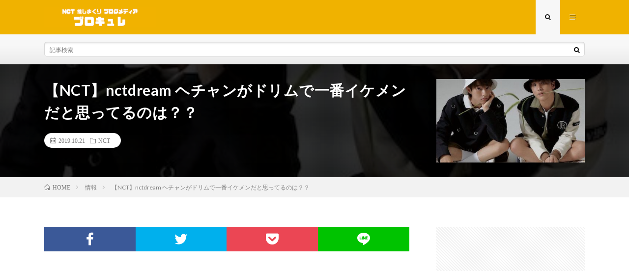

--- FILE ---
content_type: text/html; charset=UTF-8
request_url: https://blocure.com/entry/2019/10/21/100540
body_size: 7968
content:
<!DOCTYPE html><html lang="ja" prefix="og: http://ogp.me/ns#"><head prefix="og: http://ogp.me/ns# fb: http://ogp.me/ns/fb# article: http://ogp.me/ns/article#"><meta charset="UTF-8"><link media="all" href="https://blocure.com/wp-content/cache/autoptimize/css/autoptimize_f5d5f2cf67ef6e872578f9670fa0e0f7.css" rel="stylesheet"><title>【NCT】nctdream ヘチャンがドリムで一番イケメンだと思ってるのは？？ │ ブロキュレ NCT推しまくりブログメディア</title><link rel='stylesheet' id='pz-linkcard-css'  href='https://blocure.com/wp-content/cache/autoptimize/css/autoptimize_single_e8cc07064ebd8c4c55162762c937eac3.css?ver=2.4.4.3.1' type='text/css' media='all' /> <script type='text/javascript' src='https://blocure.com/wp-content/cache/autoptimize/js/autoptimize_single_49edccea2e7ba985cadc9ba0531cbed1.js?ver=1.12.4-wp'></script> <link rel='https://api.w.org/' href='https://blocure.com/wp-json/' /><link rel="canonical" href="https://blocure.com/entry/2019/10/21/100540" /><link rel="alternate" type="application/json+oembed" href="https://blocure.com/wp-json/oembed/1.0/embed?url=https%3A%2F%2Fblocure.com%2Fentry%2F2019%2F10%2F21%2F100540" /><link rel="alternate" type="text/xml+oembed" href="https://blocure.com/wp-json/oembed/1.0/embed?url=https%3A%2F%2Fblocure.com%2Fentry%2F2019%2F10%2F21%2F100540&#038;format=xml" /><link rel="stylesheet" href="https://fonts.googleapis.com/css?family=Lato:400,700,900"><meta http-equiv="X-UA-Compatible" content="IE=edge"><meta name="viewport" content="width=device-width, initial-scale=1, shrink-to-fit=no"><link rel="dns-prefetch" href="//www.google.com"><link rel="dns-prefetch" href="//www.google-analytics.com"><link rel="dns-prefetch" href="//fonts.googleapis.com"><link rel="dns-prefetch" href="//fonts.gstatic.com"><link rel="dns-prefetch" href="//pagead2.googlesyndication.com"><link rel="dns-prefetch" href="//googleads.g.doubleclick.net"><link rel="dns-prefetch" href="//www.gstatic.com"><style type="text/css">.l-header,
.searchNavi__title,
.key__cat,
.eyecatch__cat,
.rankingBox__title,
.categoryDescription,
.pagetop,
.contactTable__header .required,
.heading.heading-primary .heading__bg,
.btn__link:hover,
.widget .tag-cloud-link:hover,
.comment-respond .submit:hover,
.comments__list .comment-reply-link:hover,
.widget .calendar_wrap tbody a:hover,
.comments__list .comment-meta,
.ctaPost__btn{background:#f0b200;}

.heading.heading-first,
.heading.heading-widget::before,
.heading.heading-footer::before,
.btn__link,
.widget .tag-cloud-link,
.comment-respond .submit,
.comments__list .comment-reply-link,
.content a:hover,
.t-light .l-footer,
.ctaPost__btn{border-color:#f0b200;}

.categoryBox__title,
.dateList__item a[rel=tag]:hover,
.dateList__item a[rel=category]:hover,
.copySns__copyLink:hover,
.btn__link,
.widget .tag-cloud-link,
.comment-respond .submit,
.comments__list .comment-reply-link,
.widget a:hover,
.widget ul li .rsswidget,
.content a,
.related__title,
.ctaPost__btn:hover{color:#f0b200;}

.c-user01 {color:#000 !important}
.bgc-user01 {background:#000 !important}
.hc-user01:hover {color:#000 !important}
.c-user02 {color:#000 !important}
.bgc-user02 {background:#000 !important}
.hc-user02:hover {color:#000 !important}
.c-user03 {color:#000 !important}
.bgc-user03 {background:#000 !important}
.hc-user03:hover {color:#000 !important}
.c-user04 {color:#000 !important}
.bgc-user04 {background:#000 !important}
.hc-user04:hover {color:#000 !important}
.c-user05 {color:#000 !important}
.bgc-user05 {background:#000 !important}
.hc-user05:hover {color:#000 !important}

.singleTitle {background-image:url("https://blocure.com/wp-content/uploads/2019/10/20191021095426.jpg");}

.content h2{color:#191919;}
.content h2:first-letter{
	font-size:3.2rem;
	padding-bottom:5px;
	border-bottom:3px solid;
	color:#f0b200;
}
.content h3{
	padding:20px;
	color:#191919;
	border: 1px solid #E5E5E5;
	border-left: 5px solid #f0b200;
}</style><link rel="icon" href="https://blocure.com/wp-content/uploads/2020/04/cropped-hidjasioda-32x32.png" sizes="32x32" /><link rel="icon" href="https://blocure.com/wp-content/uploads/2020/04/cropped-hidjasioda-192x192.png" sizes="192x192" /><link rel="apple-touch-icon" href="https://blocure.com/wp-content/uploads/2020/04/cropped-hidjasioda-180x180.png" /><meta name="msapplication-TileImage" content="https://blocure.com/wp-content/uploads/2020/04/cropped-hidjasioda-270x270.png" /><meta property="og:site_name" content="ブロキュレ NCT推しまくりブログメディア" /><meta property="og:type" content="article" /><meta property="og:title" content="【NCT】nctdream ヘチャンがドリムで一番イケメンだと思ってるのは？？" /><meta property="og:description" content="出典：https://i.pinimg.com/ nctdream ヘチャンがドリムで一番イケメンだと思ってるのは？♡      とにかく鏡を見てることを暴露されまくるロンちゃん（笑）   cr_@injeolmi323 pic.twitt" /><meta property="og:url" content="https://blocure.com/entry/2019/10/21/100540" /><meta property="og:image" content="https://blocure.com/wp-content/uploads/2019/10/20191021095426.jpg" /><meta name="twitter:card" content="summary_large_image" /> <script>(function(i,s,o,g,r,a,m){i['GoogleAnalyticsObject']=r;i[r]=i[r]||function(){
  (i[r].q=i[r].q||[]).push(arguments)},i[r].l=1*new Date();a=s.createElement(o),
  m=s.getElementsByTagName(o)[0];a.async=1;a.src=g;m.parentNode.insertBefore(a,m)
  })(window,document,'script','https://www.google-analytics.com/analytics.js','ga');

  ga('create', 'UA-123908862-1', 'auto');
  ga('send', 'pageview');</script> </head><body class="t-light t-rich"><header class="l-header"><div class="container"><div class="siteTitle"><p class="siteTitle__logo"> <a class="siteTitle__link" href="https://blocure.com"> <img src="https://blocure.com/wp-content/uploads/2020/05/スクリーンショット-2020-05-19-14.39.29.png" class="siteTitle__img" alt="ブロキュレ NCT推しまくりブログメディア" width="340" height="60" > </a> <span class="siteTitle__sub"></span></p></div><nav class="menuNavi"><ul class="menuNavi__list"><li class="menuNavi__item u-txtShdw"><span class="menuNavi__link menuNavi__link-current icon-search" id="menuNavi__search" onclick="toggle__search();"></span></li><li class="menuNavi__item u-txtShdw"><span class="menuNavi__link icon-menu" id="menuNavi__menu" onclick="toggle__menu();"></span></li></ul></nav></div></header><div class="l-extra" id="extra__search"><div class="container"><div class="searchNavi"><div class="searchBox"><form class="searchBox__form" method="get" target="_top" action="https://blocure.com/" > <input class="searchBox__input" type="text" maxlength="50" name="s" placeholder="記事検索"><button class="searchBox__submit icon-search" type="submit" value="search"> </button></form></div></div></div></div><div class="l-extraNone" id="extra__menu"><div class="container container-max"><nav class="globalNavi"><ul class="globalNavi__list"><li id="menu-item-6100" class="menu-item menu-item-type-custom menu-item-object-custom menu-item-home menu-item-6100"><a href="https://blocure.com/">ホーム</a></li><li id="menu-item-6102" class="menu-item menu-item-type-taxonomy menu-item-object-category menu-item-6102"><a href="https://blocure.com/entry/category/nct-127">NCT 127</a></li><li id="menu-item-6103" class="menu-item menu-item-type-taxonomy menu-item-object-category current-post-ancestor current-menu-parent current-post-parent menu-item-6103"><a href="https://blocure.com/entry/category/nct-dream">NCT DREAM</a></li><li id="menu-item-6104" class="menu-item menu-item-type-taxonomy menu-item-object-category menu-item-6104"><a href="https://blocure.com/entry/category/superm">SuperM</a></li><li id="menu-item-6105" class="menu-item menu-item-type-taxonomy menu-item-object-category menu-item-6105"><a href="https://blocure.com/entry/category/wayv">WayV</a></li></ul></nav></div></div><div class="singleTitle"><div class="container"><div class="singleTitle__heading"><h1 class="heading heading-singleTitle u-txtShdw">【NCT】nctdream ヘチャンがドリムで一番イケメンだと思ってるのは？？</h1><ul class="dateList dateList-singleTitle"><li class="dateList__item icon-calendar">2019.10.21</li><li class="dateList__item icon-folder"><a class="hc" href="https://blocure.com/entry/category/nct" rel="category">NCT</a></li></ul></div><div class="eyecatch eyecatch-singleTitle"> <img src="https://blocure.com/wp-content/uploads/2019/10/20191021095426.jpg" alt="【NCT】nctdream ヘチャンがドリムで一番イケメンだと思ってるのは？？" width="400" height="272" ></div></div></div><div class="breadcrumb" ><div class="container" ><ul class="breadcrumb__list"><li class="breadcrumb__item" itemscope itemtype="http://data-vocabulary.org/Breadcrumb"><a href="https://blocure.com/" itemprop="url"><span class="icon-home" itemprop="title">HOME</span></a></li><li class="breadcrumb__item" itemscope itemtype="http://data-vocabulary.org/Breadcrumb"><a href="https://blocure.com/entry/category/%e6%83%85%e5%a0%b1" itemprop="url"><span itemprop="title">情報</span></a></li><li class="breadcrumb__item">【NCT】nctdream ヘチャンがドリムで一番イケメンだと思ってるのは？？</li></ul></div></div><div class="l-wrapper"><main class="l-main"><aside><ul class="socialList"><li class="socialList__item"><a class="socialList__link icon-facebook" href="http://www.facebook.com/sharer.php?u=https%3A%2F%2Fblocure.com%2Fentry%2F2019%2F10%2F21%2F100540&amp;t=%E3%80%90NCT%E3%80%91nctdream+%E3%83%98%E3%83%81%E3%83%A3%E3%83%B3%E3%81%8C%E3%83%89%E3%83%AA%E3%83%A0%E3%81%A7%E4%B8%80%E7%95%AA%E3%82%A4%E3%82%B1%E3%83%A1%E3%83%B3%E3%81%A0%E3%81%A8%E6%80%9D%E3%81%A3%E3%81%A6%E3%82%8B%E3%81%AE%E3%81%AF%EF%BC%9F%EF%BC%9F" target="_blank" title="Facebookで共有"></a></li><li class="socialList__item"><a class="socialList__link icon-twitter" href="http://twitter.com/intent/tweet?text=%E3%80%90NCT%E3%80%91nctdream+%E3%83%98%E3%83%81%E3%83%A3%E3%83%B3%E3%81%8C%E3%83%89%E3%83%AA%E3%83%A0%E3%81%A7%E4%B8%80%E7%95%AA%E3%82%A4%E3%82%B1%E3%83%A1%E3%83%B3%E3%81%A0%E3%81%A8%E6%80%9D%E3%81%A3%E3%81%A6%E3%82%8B%E3%81%AE%E3%81%AF%EF%BC%9F%EF%BC%9F&amp;https%3A%2F%2Fblocure.com%2Fentry%2F2019%2F10%2F21%2F100540&amp;url=https%3A%2F%2Fblocure.com%2Fentry%2F2019%2F10%2F21%2F100540" target="_blank" title="Twitterで共有"></a></li><li class="socialList__item"><a class="socialList__link icon-pocket" href="http://getpocket.com/edit?url=https%3A%2F%2Fblocure.com%2Fentry%2F2019%2F10%2F21%2F100540" target="_blank" title="pocketで共有"></a></li><li class="socialList__item"><a class="socialList__link icon-line" href="http://line.naver.jp/R/msg/text/?%E3%80%90NCT%E3%80%91nctdream+%E3%83%98%E3%83%81%E3%83%A3%E3%83%B3%E3%81%8C%E3%83%89%E3%83%AA%E3%83%A0%E3%81%A7%E4%B8%80%E7%95%AA%E3%82%A4%E3%82%B1%E3%83%A1%E3%83%B3%E3%81%A0%E3%81%A8%E6%80%9D%E3%81%A3%E3%81%A6%E3%82%8B%E3%81%AE%E3%81%AF%EF%BC%9F%EF%BC%9F%0D%0Ahttps%3A%2F%2Fblocure.com%2Fentry%2F2019%2F10%2F21%2F100540" target="_blank" title="LINEで送る"></a></li></ul></aside><aside class="widgetPost widgetPost-top"><aside class="widget widget-post"><div class="adWidget"><script async src="https://pagead2.googlesyndication.com/pagead/js/adsbygoogle.js"></script>  <ins class="adsbygoogle"
 style="display:block"
 data-ad-client="ca-pub-2552037934954653"
 data-ad-slot="4805535430"
 data-ad-format="auto"
 data-full-width-responsive="true"></ins> <script>(adsbygoogle = window.adsbygoogle || []).push({});</script><h2 class="adWidget__title">Advertisement</h2></div></aside></aside><section class="content"><p><img class="hatena-fotolife" src="https://cdn-ak.f.st-hatena.com/images/fotolife/u/uyunesan/20191021/20191021095426.jpg" alt="nctdream ヘチャン ロンジュン" /><br /><span style="font-size: 80%; color: #999999;">出典：<a href="https://i.pinimg.com/originals/3b/fa/7a/3bfa7a3303c74be6ea774ff31f9ab1e9.jpg" style="color: #999999;">https://i.pinimg.com/</a></span></p><p><span id="more-798"></span></p><h3 id="outline__1">nctdream</h3><p>ヘチャンがドリムで一番<br />イケメンだと思ってるのは？♡</p><div class="ad"> <script async="" src="//pagead2.googlesyndication.com/pagead/js/adsbygoogle.js"></script><br /> <ins class="adsbygoogle" style="display: block;" data-ad-client="ca-pub-2552037934954653" data-ad-slot="1870733411" data-ad-format="rectangle" data-full-width-responsive="true"> </ins><br /> <script>// 
(adsbygoogle = window.adsbygoogle || []).push({});
// ]]&gt;</script> </div><p> </p><p> <br />とにかく鏡を見てることを<br />暴露されまくるロンちゃん（笑）</p><p> </p><blockquote class="twitter-tweet"><p dir="ltr" lang="und">cr_@injeolmi323 <a href="https://t.co/ZglaoWLI58">pic.twitter.com/ZglaoWLI58</a></p><p>— Saran (@saran_writting) <a href="https://twitter.com/saran_writting/status/1186085027706093568?ref_src=twsrc%5Etfw">October 21, 2019</a></p></blockquote><p> <script async="" src="https://platform.twitter.com/widgets.js" charset="utf-8"></script> </p><p dir="ltr" lang="ko">でもさー・・・<br />イケメンだからそりゃ<br />毎日鏡見るのも楽しい<br />と思うんだよな。</p><p>一般男子のこんな<br />エピソード聞いたら<br />「なんだよナルシストかよ<br />無理だわぁ〜」とか<br />なりそうなもんだけど<br />（え？わたしだけ？w）<br /> <br />ロンロンなら微笑ましく<br />思えてしまうからどこまでいっても<br /><span style="font-size: 200%;"><strong><span style="color: #5ed361;">推しグルって正義（&#x1f331;）</span></strong></span></p><p>ちな、ジェノいわく<br />ロンロンは宿舎で<br />こうして鏡を見てるらしいw w w w w </p><blockquote class="twitter-tweet"><p dir="ltr" lang="en">jeno showing them how renjun looks at himself in a full mirror <a href="https://t.co/aQwhnoi2p0">pic.twitter.com/aQwhnoi2p0</a></p><p>— gigi (@mqrkly) <a href="https://twitter.com/mqrkly/status/1160667334324867072?ref_src=twsrc%5Etfw">August 11, 2019</a></p></blockquote><p><script async="" src="https://platform.twitter.com/widgets.js" charset="utf-8"></script></p><p> </p><div class="ad"> <script async="" src="//pagead2.googlesyndication.com/pagead/js/adsbygoogle.js"></script><br /> <ins class="adsbygoogle" style="display: block;" data-ad-client="ca-pub-2552037934954653" data-ad-slot="1870733411" data-ad-format="rectangle" data-full-width-responsive="true"> </ins><br /> <script>// 
(adsbygoogle = window.adsbygoogle || []).push({});
// ]]&gt;</script> </div><p> </p><div class="box15">コチラもおすすめ</p><p>⇒<strong><a href="https://www.blocure.com/entry/2019/07/21/104844">NCT ジャニさんの水浴びwww</a></strong><br />⇒<strong><a href="https://www.blocure.com/entry/2019/06/14/134423">NCT ミューバン出勤へチャン最高見て</a></strong><br />⇒<strong><a href="https://www.blocure.com/entry/2019/05/01/185301">NCT へチャンの色気が無事国境を通過</a></strong><br />⇒<strong><a href="https://www.blocure.com/entry/2019/03/22/232533">NCT テヨンが可愛すぎる動画</a></strong><br />⇒<strong><a href="https://www.blocure.com/entry/2019/07/18/132527">NCT ジェノが怒るとどうなる？</a><br /></strong></p></div><p> </p><p>《ブロキュレ》新着記事・つぶやき<br />などはコチラ&#x23e9;<a href="https://twitter.com/koreasment">https://twitter.com/koreasment</a></p><p> </p><div class="ad"> <script async="" src="//pagead2.googlesyndication.com/pagead/js/adsbygoogle.js"></script><br /> <ins class="adsbygoogle" style="display: block;" data-ad-client="ca-pub-2552037934954653" data-ad-slot="1870733411" data-ad-format="rectangle" data-full-width-responsive="true"> </ins><br /> <script>// 
(adsbygoogle = window.adsbygoogle || []).push({});
// ]]&gt;</script> </div><p> </p></section><aside class="widgetPost widgetPost-bottom"><aside class="widget widget-post"><div class="adWidget"><script async src="https://pagead2.googlesyndication.com/pagead/js/adsbygoogle.js"></script> <ins class="adsbygoogle"
 style="display:block"
 data-ad-format="autorelaxed"
 data-ad-client="ca-pub-2552037934954653"
 data-ad-slot="1210540781"></ins> <script>(adsbygoogle = window.adsbygoogle || []).push({});</script><h2 class="adWidget__title">Advertisement</h2></div></aside></aside><aside class="related"><h2 class="heading heading-primary">関連する記事</h2><ul class="related__list"><li class="related__item"> <a class="related__imgLink" href="https://blocure.com/entry/2018/12/07/224508" title="【NCT】nct127 ハイタッチ会の様子！おめでとう当選者731名"> <img src="https://blocure.com/wp-content/uploads/2018/12/20181207223440-150x150.png" alt="【NCT】nct127 ハイタッチ会の様子！おめでとう当選者731名" width="150" height="150" > </a><h3 class="related__title"> <a href="https://blocure.com/entry/2018/12/07/224508">【NCT】nct127 ハイタッチ会の様子！おめでとう当選者731名</a> <span class="icon-calendar">2018.12.07</span></h3><p class="related__contents">出典：https://twitter.com/   nct127（ウィンウィンを覗く）が本日ハイタッチイベントを開催しました！      […]</p></li><li class="related__item"> <a class="related__imgLink" href="https://blocure.com/entry/2019/04/26/150713" title="【NCT】nct127 マークほど母性をくすぐるアイドルはいない♡"> <img src="https://blocure.com/wp-content/uploads/2019/04/20190426143257-150x150.png" alt="【NCT】nct127 マークほど母性をくすぐるアイドルはいない♡" width="150" height="150" > </a><h3 class="related__title"> <a href="https://blocure.com/entry/2019/04/26/150713">【NCT】nct127 マークほど母性をくすぐるアイドルはいない♡</a> <span class="icon-calendar">2019.04.26</span></h3><p class="related__contents">出典：https://www.youtube.com/[…]</p></li><li class="related__item"> <a class="related__imgLink" href="https://blocure.com/entry/2019/03/04/120000" title="【NCT】nct127 テヨンがジョンウにナチュラルにひざ枕されてるんだけど・・・？？"> <img src="https://blocure.com/wp-content/uploads/2019/03/20190304102906-150x150.png" alt="【NCT】nct127 テヨンがジョンウにナチュラルにひざ枕されてるんだけど・・・？？" width="150" height="150" > </a><h3 class="related__title"> <a href="https://blocure.com/entry/2019/03/04/120000">【NCT】nct127 テヨンがジョンウにナチュラルにひざ枕されてるんだけど・・・？？</a> <span class="icon-calendar">2019.03.04</span></h3><p class="related__contents">出典：https://www.vlive.tv/   nct127 テヨンがジョンウとマークのVライブに参戦♡ なんかナチュラルにひざ枕してもらってる[…]</p></li><li class="related__item"> <a class="related__imgLink" href="https://blocure.com/entry/2020/01/06/073000" title="【NCT】nct127 テヨン1番くじを引いてD賞を当てるwww ユウタ「良かったねぇ~~」"> <img src="https://blocure.com/wp-content/uploads/2020/01/20200106023553-150x150.jpg" alt="【NCT】nct127 テヨン1番くじを引いてD賞を当てるwww ユウタ「良かったねぇ~~」" width="150" height="150" > </a><h3 class="related__title"> <a href="https://blocure.com/entry/2020/01/06/073000">【NCT】nct127 テヨン1番くじを引いてD賞を当てるwww ユウタ「良かったねぇ~~」</a> <span class="icon-calendar">2020.01.06</span></h3><p class="related__contents">出典：https://i.pinimg.com/[…]</p></li></ul></aside></main><div class="l-sidebar"><aside class="widget"><div class="adWidget"><script async src="https://pagead2.googlesyndication.com/pagead/js/adsbygoogle.js"></script>  <ins class="adsbygoogle"
 style="display:block"
 data-ad-client="ca-pub-2552037934954653"
 data-ad-slot="4942989001"
 data-ad-format="auto"
 data-full-width-responsive="true"></ins> <script>(adsbygoogle = window.adsbygoogle || []).push({});</script><h2 class="adWidget__title">Advertisement</h2></div></aside><aside class="widget"><div class="searchBox"><form class="searchBox__form" method="get" target="_top" action="https://blocure.com/" > <input class="searchBox__input" type="text" maxlength="50" name="s" placeholder="記事検索"><button class="searchBox__submit icon-search" type="submit" value="search"> </button></form></div></aside><aside class="widget"><h2 class="heading heading-widget">メンバー別の記事を選ぶ</h2><form action="https://blocure.com" method="get"><label class="screen-reader-text" for="cat">メンバー別の記事を選ぶ</label><select  name='cat' id='cat' class='postform' ><option value='-1'>カテゴリーを選択</option><option class="level-0" value="2">NCT</option><option class="level-0" value="3">NCT 127</option><option class="level-0" value="4">NCT 2018</option><option class="level-0" value="5">NCT DREAM</option><option class="level-0" value="6">NCT U</option><option class="level-0" value="7">SuperM</option><option class="level-0" value="8">WayV</option><option class="level-0" value="40">お問い合わせ</option><option class="level-0" value="27">ウィンウィン</option><option class="level-0" value="34">クン</option><option class="level-0" value="9">シズニー</option><option class="level-0" value="33">シャオジュン</option><option class="level-0" value="25">ジェノ</option><option class="level-0" value="10">ジェヒョン</option><option class="level-0" value="24">ジェミン</option><option class="level-0" value="22">ジャニ</option><option class="level-0" value="11">ジョンウ</option><option class="level-0" value="28">チソン</option><option class="level-0" value="29">チョンロ</option><option class="level-0" value="13">テイル</option><option class="level-0" value="12">テヨン</option><option class="level-0" value="26">テン</option><option class="level-0" value="14">ドヨン</option><option class="level-0" value="38">ファンイベント</option><option class="level-0" value="15">ブログ</option><option class="level-0" value="16">ヘチャン</option><option class="level-0" value="35">ヘンドリー</option><option class="level-0" value="17">マーク</option><option class="level-0" value="36">ヤンヤン</option><option class="level-0" value="18">ユウタ</option><option class="level-0" value="32">ルーカス</option><option class="level-0" value="30">ロンジュン</option><option class="level-0" value="19">動画</option><option class="level-0" value="37">妄想</option><option class="level-0" value="21">情報</option><option class="level-0" value="20">新曲</option><option class="level-0" value="31">日本活動</option><option class="level-0" value="1">未分類</option><option class="level-0" value="23">空港ファッション</option><option class="level-0" value="39">聖地</option> </select></form> <script type="text/javascript">(function() {
	var dropdown = document.getElementById( "cat" );
	function onCatChange() {
		if ( dropdown.options[ dropdown.selectedIndex ].value > 0 ) {
			dropdown.parentNode.submit();
		}
	}
	dropdown.onchange = onCatChange;
})();</script> </aside><aside class="widget"><div class="adWidget"><script async src="https://pagead2.googlesyndication.com/pagead/js/adsbygoogle.js"></script>  <ins class="adsbygoogle"
 style="display:block"
 data-ad-client="ca-pub-2552037934954653"
 data-ad-slot="4942989001"
 data-ad-format="auto"
 data-full-width-responsive="true"></ins> <script>(adsbygoogle = window.adsbygoogle || []).push({});</script><h2 class="adWidget__title">Advertisement</h2></div></aside><div class="widgetSticky"><aside class="widget widget-sticky"><h2 class="heading heading-widget">過去記事アーカイブ一覧</h2> <label class="screen-reader-text" for="archives-dropdown-2">過去記事アーカイブ一覧</label> <select id="archives-dropdown-2" name="archive-dropdown"><option value="">月を選択</option><option value='https://blocure.com/entry/2020/03'> 2020年3月</option><option value='https://blocure.com/entry/2020/02'> 2020年2月</option><option value='https://blocure.com/entry/2020/01'> 2020年1月</option><option value='https://blocure.com/entry/2019/12'> 2019年12月</option><option value='https://blocure.com/entry/2019/11'> 2019年11月</option><option value='https://blocure.com/entry/2019/10'> 2019年10月</option><option value='https://blocure.com/entry/2019/09'> 2019年9月</option><option value='https://blocure.com/entry/2019/08'> 2019年 8月</option><option value='https://blocure.com/entry/2019/07'> 2019年7月</option><option value='https://blocure.com/entry/2019/06'> 2019年6月</option><option value='https://blocure.com/entry/2019/05'> 2019年5月</option><option value='https://blocure.com/entry/2019/04'> 2019年4月</option><option value='https://blocure.com/entry/2019/03'> 2019年3月</option><option value='https://blocure.com/entry/2019/02'> 2019年2月</option><option value='https://blocure.com/entry/2019/01'> 2019年1月</option><option value='https://blocure.com/entry/2018/12'> 2018年12月</option><option value='https://blocure.com/entry/2018/11'> 2018年11月</option><option value='https://blocure.com/entry/2018/10'> 2018年10月</option><option value='https://blocure.com/entry/2018/09'> 2018年9月</option><option value='https://blocure.com/entry/2018/08'> 2018年 8月</option> </select> <script type="text/javascript">(function() {
	var dropdown = document.getElementById( "archives-dropdown-2" );
	function onSelectChange() {
		if ( dropdown.options[ dropdown.selectedIndex ].value !== '' ) {
			document.location.href = this.options[ this.selectedIndex ].value;
		}
	}
	dropdown.onchange = onSelectChange;
})();</script> </aside><aside class="widget widget-sticky"><h2 class="heading heading-widget">最近の投稿</h2><ol class="imgListWidget"><li class="imgListWidget__item"> <a class="imgListWidget__borderBox" href="https://blocure.com/entry/2020/03/18/162506" title="※必読【重要なお知らせ】ブロキュレから読者の皆さまへ"><span> <img width="150" height="150" src="https://blocure.com/wp-content/uploads/2020/03/20200309014452-150x150.jpg" class="attachment-thumbnail size-thumbnail wp-post-image" alt="" /> </span></a><h3 class="imgListWidget__title"> <a href="https://blocure.com/entry/2020/03/18/162506">※必読【重要なお知らせ】ブロキュレから読者の皆さまへ</a></h3></li><li class="imgListWidget__item"> <a class="imgListWidget__borderBox" href="https://blocure.com/entry/2020/03/17/095635" title="【NCT】nct127 Vertical Videoが公開♡"><span> <img width="150" height="150" src="https://blocure.com/wp-content/uploads/2020/03/20200317094236-150x150.png" class="attachment-thumbnail size-thumbnail wp-post-image" alt="" /> </span></a><h3 class="imgListWidget__title"> <a href="https://blocure.com/entry/2020/03/17/095635">【NCT】nct127 Vertical Videoが公開♡</a></h3></li><li class="imgListWidget__item"> <a class="imgListWidget__borderBox" href="https://blocure.com/entry/2020/03/16/211748" title="【NCT】nct127 ユウタのチッケム開始５秒でシヌ人続出w w w w w "><span> <img width="150" height="150" src="https://blocure.com/wp-content/uploads/2020/03/20200316210916-150x150.png" class="attachment-thumbnail size-thumbnail wp-post-image" alt="" /> </span></a><h3 class="imgListWidget__title"> <a href="https://blocure.com/entry/2020/03/16/211748">【NCT】nct127 ユウタのチッケム開始５秒でシヌ人続出w w w w w </a></h3></li><li class="imgListWidget__item"> <a class="imgListWidget__borderBox" href="https://blocure.com/entry/2020/03/16/201108" title="【NCT】nct127 マークがひたすらマークで安心する&#x1f64f;（涙）"><span> <img width="150" height="150" src="https://blocure.com/wp-content/uploads/2020/03/20200316194942-150x150.png" class="attachment-thumbnail size-thumbnail wp-post-image" alt="" /> </span></a><h3 class="imgListWidget__title"> <a href="https://blocure.com/entry/2020/03/16/201108">【NCT】nct127 マークがひたすらマークで安心する&#x1f64f;（涙）</a></h3></li><li class="imgListWidget__item"> <a class="imgListWidget__borderBox" href="https://blocure.com/entry/2020/03/16/150956" title="【NCT】nct127 ドヨンとテヨン喧嘩もするけど二人はなかよち♡w w w "><span> <img width="150" height="150" src="https://blocure.com/wp-content/uploads/2020/03/20200316143736-150x150.png" class="attachment-thumbnail size-thumbnail wp-post-image" alt="" /> </span></a><h3 class="imgListWidget__title"> <a href="https://blocure.com/entry/2020/03/16/150956">【NCT】nct127 ドヨンとテヨン喧嘩もするけど二人はなかよち♡w w w </a></h3></li></ol></aside><aside class="widget widget-sticky"><div class="adWidget"><script async src="https://pagead2.googlesyndication.com/pagead/js/adsbygoogle.js"></script>  <ins class="adsbygoogle"
 style="display:block"
 data-ad-client="ca-pub-2552037934954653"
 data-ad-slot="4942989001"
 data-ad-format="auto"
 data-full-width-responsive="true"></ins> <script>(adsbygoogle = window.adsbygoogle || []).push({});</script><h2 class="adWidget__title">Advertisement</h2></div></aside></div></div></div>  <script type="application/ld+json">{
  "@context": "http://schema.org",
  "@type": "Article ",
  "mainEntityOfPage":{
	  "@type": "WebPage",
	  "@id": "https://blocure.com/entry/2019/10/21/100540"
  },
  "headline": "【NCT】nctdream ヘチャンがドリムで一番イケメンだと思ってるのは？？",
  "image": {
	  "@type": "ImageObject",
	  "url": "https://blocure.com/wp-content/uploads/2019/10/20191021095426.jpg",
	  "height": "272",
	  "width": "400"
	    },
  "datePublished": "2019-10-21T10:05:40+0900",
  "dateModified": "2019-10-21T10:05:40+0900",
  "author": {
	  "@type": "Person",
	  "name": "blocurewritter"
  },
  "publisher": {
	  "@type": "Organization",
	  "name": "ブロキュレ NCT推しまくりブログメディア",
	  "logo": {
		  "@type": "ImageObject",
		  		    		    "url": "https://blocure.com/wp-content/uploads/2020/05/スクリーンショット-2020-05-19-14.39.29.png",
		    "width": "340",
		    "height":"60"
		    		  	  }
  },
  "description": "出典：https://i.pinimg.com/ nctdream ヘチャンがドリムで一番イケメンだと思ってるのは？♡      とにかく鏡を見てることを暴露されまくるロンちゃん（笑）   cr_@injeolmi323 pic.twitter.com/ZglaoWLI58 — Saran (@saran_writting) October 21, 2019 でもさー・・・イケメンだからそりゃ毎日 [&hellip;]"
  }</script> <footer class="l-footer"><div class="container"><div class="pagetop u-txtShdw"><a class="pagetop__link" href="#top">Back to Top</a></div><div class="copySns copySns-noBorder"><div class="copySns__copy"> © Copyright 2018 <a class="copyright__link" href="https://blocure.com">ブロキュレ</a>. <span class="copySns__copyInfo u-none"> ブロキュレ NCT推しまくりブログメディア by <a class="copySns__copyLink" href="http://fit-jp.com/" target="_blank">FIT-Web Create</a>. Powered by <a class="copySns__copyLink" href="https://wordpress.org/" target="_blank">WordPress</a>. </span></div></div></div></footer>  <script>function toggle__search(){
	extra__search.className="l-extra";
	extra__menu.className="l-extraNone";
	menuNavi__search.className = "menuNavi__link menuNavi__link-current icon-search ";
	menuNavi__menu.className = "menuNavi__link icon-menu";
}

function toggle__menu(){
	extra__search.className="l-extraNone";
	extra__menu.className="l-extra";
	menuNavi__search.className = "menuNavi__link icon-search";
	menuNavi__menu.className = "menuNavi__link menuNavi__link-current icon-menu";
}</script> <script defer src="https://blocure.com/wp-content/cache/autoptimize/js/autoptimize_8a4423673443887e55e85552077f2997.js"></script></body></html>

--- FILE ---
content_type: text/html; charset=utf-8
request_url: https://www.google.com/recaptcha/api2/aframe
body_size: 250
content:
<!DOCTYPE HTML><html><head><meta http-equiv="content-type" content="text/html; charset=UTF-8"></head><body><script nonce="lSJjBknOhcT6Rqp1RtfWxA">/** Anti-fraud and anti-abuse applications only. See google.com/recaptcha */ try{var clients={'sodar':'https://pagead2.googlesyndication.com/pagead/sodar?'};window.addEventListener("message",function(a){try{if(a.source===window.parent){var b=JSON.parse(a.data);var c=clients[b['id']];if(c){var d=document.createElement('img');d.src=c+b['params']+'&rc='+(localStorage.getItem("rc::a")?sessionStorage.getItem("rc::b"):"");window.document.body.appendChild(d);sessionStorage.setItem("rc::e",parseInt(sessionStorage.getItem("rc::e")||0)+1);localStorage.setItem("rc::h",'1768372304336');}}}catch(b){}});window.parent.postMessage("_grecaptcha_ready", "*");}catch(b){}</script></body></html>

--- FILE ---
content_type: text/plain
request_url: https://www.google-analytics.com/j/collect?v=1&_v=j102&a=647702265&t=pageview&_s=1&dl=https%3A%2F%2Fblocure.com%2Fentry%2F2019%2F10%2F21%2F100540&ul=en-us%40posix&dt=%E3%80%90NCT%E3%80%91nctdream%20%E3%83%98%E3%83%81%E3%83%A3%E3%83%B3%E3%81%8C%E3%83%89%E3%83%AA%E3%83%A0%E3%81%A7%E4%B8%80%E7%95%AA%E3%82%A4%E3%82%B1%E3%83%A1%E3%83%B3%E3%81%A0%E3%81%A8%E6%80%9D%E3%81%A3%E3%81%A6%E3%82%8B%E3%81%AE%E3%81%AF%EF%BC%9F%EF%BC%9F%20%E2%94%82%20%E3%83%96%E3%83%AD%E3%82%AD%E3%83%A5%E3%83%AC%20NCT%E6%8E%A8%E3%81%97%E3%81%BE%E3%81%8F%E3%82%8A%E3%83%96%E3%83%AD%E3%82%B0%E3%83%A1%E3%83%87%E3%82%A3%E3%82%A2&sr=1280x720&vp=1280x720&_u=IEBAAEABAAAAACAAI~&jid=1929178421&gjid=1491237144&cid=491928409.1768372301&tid=UA-123908862-1&_gid=1196207549.1768372301&_r=1&_slc=1&z=544306372
body_size: -449
content:
2,cG-9VS6KKZMNL